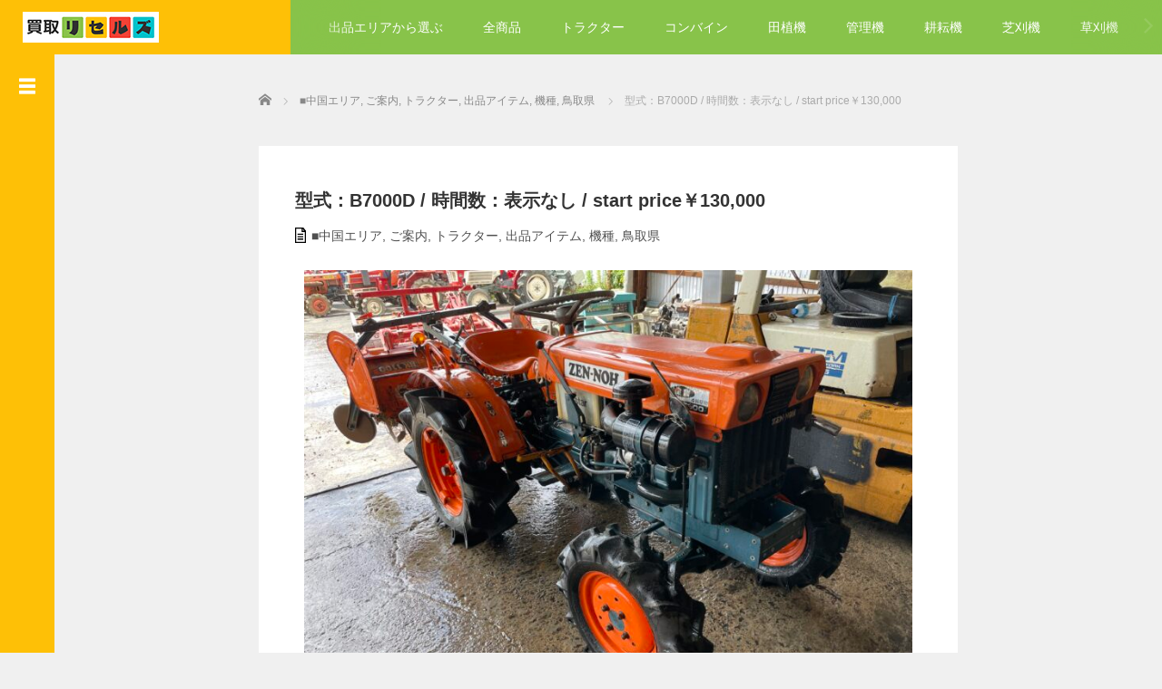

--- FILE ---
content_type: text/html; charset=UTF-8
request_url: https://auction.resells.jp/b7000d-2/
body_size: 15026
content:
<!DOCTYPE html>
<html lang="ja">
<head>
	<meta charset="UTF-8">
	<meta name="viewport" content="width=device-width, initial-scale=1.0">
	<meta http-equiv="X-UA-Compatible" content="IE=edge">

	<title>型式：B7000D / 時間数：表示なし / start price￥130,000 | resells【リセルズ】</title>
	<meta name="description" content=" 					 					 					 					 					 					 					 					 					 					 					【引渡...">
		<link rel="profile" href="https://gmpg.org/xfn/11">
	<link rel="pingback" href="https://auction.resells.jp/xmlrpc.php">

	<meta name='robots' content='max-image-preview:large' />
<link rel="alternate" type="application/rss+xml" title="resells【リセルズ】 &raquo; フィード" href="https://auction.resells.jp/feed/" />
<link rel="alternate" type="application/rss+xml" title="resells【リセルズ】 &raquo; コメントフィード" href="https://auction.resells.jp/comments/feed/" />
<link rel="alternate" type="application/rss+xml" title="resells【リセルズ】 &raquo; 型式：B7000D / 時間数：表示なし / start price￥130,000 のコメントのフィード" href="https://auction.resells.jp/b7000d-2/feed/" />
<link rel="alternate" title="oEmbed (JSON)" type="application/json+oembed" href="https://auction.resells.jp/wp-json/oembed/1.0/embed?url=https%3A%2F%2Fauction.resells.jp%2Fb7000d-2%2F" />
<link rel="alternate" title="oEmbed (XML)" type="text/xml+oembed" href="https://auction.resells.jp/wp-json/oembed/1.0/embed?url=https%3A%2F%2Fauction.resells.jp%2Fb7000d-2%2F&#038;format=xml" />
<style id='wp-img-auto-sizes-contain-inline-css' type='text/css'>
img:is([sizes=auto i],[sizes^="auto," i]){contain-intrinsic-size:3000px 1500px}
/*# sourceURL=wp-img-auto-sizes-contain-inline-css */
</style>
<style id='wp-emoji-styles-inline-css' type='text/css'>

	img.wp-smiley, img.emoji {
		display: inline !important;
		border: none !important;
		box-shadow: none !important;
		height: 1em !important;
		width: 1em !important;
		margin: 0 0.07em !important;
		vertical-align: -0.1em !important;
		background: none !important;
		padding: 0 !important;
	}
/*# sourceURL=wp-emoji-styles-inline-css */
</style>
<link rel='stylesheet' id='wp-block-library-css' href='https://auction.resells.jp/wp-includes/css/dist/block-library/style.min.css' type='text/css' media='all' />
<style id='wp-block-group-inline-css' type='text/css'>
.wp-block-group{box-sizing:border-box}:where(.wp-block-group.wp-block-group-is-layout-constrained){position:relative}
/*# sourceURL=https://auction.resells.jp/wp-includes/blocks/group/style.min.css */
</style>
<style id='wp-block-paragraph-inline-css' type='text/css'>
.is-small-text{font-size:.875em}.is-regular-text{font-size:1em}.is-large-text{font-size:2.25em}.is-larger-text{font-size:3em}.has-drop-cap:not(:focus):first-letter{float:left;font-size:8.4em;font-style:normal;font-weight:100;line-height:.68;margin:.05em .1em 0 0;text-transform:uppercase}body.rtl .has-drop-cap:not(:focus):first-letter{float:none;margin-left:.1em}p.has-drop-cap.has-background{overflow:hidden}:root :where(p.has-background){padding:1.25em 2.375em}:where(p.has-text-color:not(.has-link-color)) a{color:inherit}p.has-text-align-left[style*="writing-mode:vertical-lr"],p.has-text-align-right[style*="writing-mode:vertical-rl"]{rotate:180deg}
/*# sourceURL=https://auction.resells.jp/wp-includes/blocks/paragraph/style.min.css */
</style>
<style id='global-styles-inline-css' type='text/css'>
:root{--wp--preset--aspect-ratio--square: 1;--wp--preset--aspect-ratio--4-3: 4/3;--wp--preset--aspect-ratio--3-4: 3/4;--wp--preset--aspect-ratio--3-2: 3/2;--wp--preset--aspect-ratio--2-3: 2/3;--wp--preset--aspect-ratio--16-9: 16/9;--wp--preset--aspect-ratio--9-16: 9/16;--wp--preset--color--black: #000000;--wp--preset--color--cyan-bluish-gray: #abb8c3;--wp--preset--color--white: #ffffff;--wp--preset--color--pale-pink: #f78da7;--wp--preset--color--vivid-red: #cf2e2e;--wp--preset--color--luminous-vivid-orange: #ff6900;--wp--preset--color--luminous-vivid-amber: #fcb900;--wp--preset--color--light-green-cyan: #7bdcb5;--wp--preset--color--vivid-green-cyan: #00d084;--wp--preset--color--pale-cyan-blue: #8ed1fc;--wp--preset--color--vivid-cyan-blue: #0693e3;--wp--preset--color--vivid-purple: #9b51e0;--wp--preset--gradient--vivid-cyan-blue-to-vivid-purple: linear-gradient(135deg,rgb(6,147,227) 0%,rgb(155,81,224) 100%);--wp--preset--gradient--light-green-cyan-to-vivid-green-cyan: linear-gradient(135deg,rgb(122,220,180) 0%,rgb(0,208,130) 100%);--wp--preset--gradient--luminous-vivid-amber-to-luminous-vivid-orange: linear-gradient(135deg,rgb(252,185,0) 0%,rgb(255,105,0) 100%);--wp--preset--gradient--luminous-vivid-orange-to-vivid-red: linear-gradient(135deg,rgb(255,105,0) 0%,rgb(207,46,46) 100%);--wp--preset--gradient--very-light-gray-to-cyan-bluish-gray: linear-gradient(135deg,rgb(238,238,238) 0%,rgb(169,184,195) 100%);--wp--preset--gradient--cool-to-warm-spectrum: linear-gradient(135deg,rgb(74,234,220) 0%,rgb(151,120,209) 20%,rgb(207,42,186) 40%,rgb(238,44,130) 60%,rgb(251,105,98) 80%,rgb(254,248,76) 100%);--wp--preset--gradient--blush-light-purple: linear-gradient(135deg,rgb(255,206,236) 0%,rgb(152,150,240) 100%);--wp--preset--gradient--blush-bordeaux: linear-gradient(135deg,rgb(254,205,165) 0%,rgb(254,45,45) 50%,rgb(107,0,62) 100%);--wp--preset--gradient--luminous-dusk: linear-gradient(135deg,rgb(255,203,112) 0%,rgb(199,81,192) 50%,rgb(65,88,208) 100%);--wp--preset--gradient--pale-ocean: linear-gradient(135deg,rgb(255,245,203) 0%,rgb(182,227,212) 50%,rgb(51,167,181) 100%);--wp--preset--gradient--electric-grass: linear-gradient(135deg,rgb(202,248,128) 0%,rgb(113,206,126) 100%);--wp--preset--gradient--midnight: linear-gradient(135deg,rgb(2,3,129) 0%,rgb(40,116,252) 100%);--wp--preset--font-size--small: 13px;--wp--preset--font-size--medium: 20px;--wp--preset--font-size--large: 36px;--wp--preset--font-size--x-large: 42px;--wp--preset--spacing--20: 0.44rem;--wp--preset--spacing--30: 0.67rem;--wp--preset--spacing--40: 1rem;--wp--preset--spacing--50: 1.5rem;--wp--preset--spacing--60: 2.25rem;--wp--preset--spacing--70: 3.38rem;--wp--preset--spacing--80: 5.06rem;--wp--preset--shadow--natural: 6px 6px 9px rgba(0, 0, 0, 0.2);--wp--preset--shadow--deep: 12px 12px 50px rgba(0, 0, 0, 0.4);--wp--preset--shadow--sharp: 6px 6px 0px rgba(0, 0, 0, 0.2);--wp--preset--shadow--outlined: 6px 6px 0px -3px rgb(255, 255, 255), 6px 6px rgb(0, 0, 0);--wp--preset--shadow--crisp: 6px 6px 0px rgb(0, 0, 0);}:where(.is-layout-flex){gap: 0.5em;}:where(.is-layout-grid){gap: 0.5em;}body .is-layout-flex{display: flex;}.is-layout-flex{flex-wrap: wrap;align-items: center;}.is-layout-flex > :is(*, div){margin: 0;}body .is-layout-grid{display: grid;}.is-layout-grid > :is(*, div){margin: 0;}:where(.wp-block-columns.is-layout-flex){gap: 2em;}:where(.wp-block-columns.is-layout-grid){gap: 2em;}:where(.wp-block-post-template.is-layout-flex){gap: 1.25em;}:where(.wp-block-post-template.is-layout-grid){gap: 1.25em;}.has-black-color{color: var(--wp--preset--color--black) !important;}.has-cyan-bluish-gray-color{color: var(--wp--preset--color--cyan-bluish-gray) !important;}.has-white-color{color: var(--wp--preset--color--white) !important;}.has-pale-pink-color{color: var(--wp--preset--color--pale-pink) !important;}.has-vivid-red-color{color: var(--wp--preset--color--vivid-red) !important;}.has-luminous-vivid-orange-color{color: var(--wp--preset--color--luminous-vivid-orange) !important;}.has-luminous-vivid-amber-color{color: var(--wp--preset--color--luminous-vivid-amber) !important;}.has-light-green-cyan-color{color: var(--wp--preset--color--light-green-cyan) !important;}.has-vivid-green-cyan-color{color: var(--wp--preset--color--vivid-green-cyan) !important;}.has-pale-cyan-blue-color{color: var(--wp--preset--color--pale-cyan-blue) !important;}.has-vivid-cyan-blue-color{color: var(--wp--preset--color--vivid-cyan-blue) !important;}.has-vivid-purple-color{color: var(--wp--preset--color--vivid-purple) !important;}.has-black-background-color{background-color: var(--wp--preset--color--black) !important;}.has-cyan-bluish-gray-background-color{background-color: var(--wp--preset--color--cyan-bluish-gray) !important;}.has-white-background-color{background-color: var(--wp--preset--color--white) !important;}.has-pale-pink-background-color{background-color: var(--wp--preset--color--pale-pink) !important;}.has-vivid-red-background-color{background-color: var(--wp--preset--color--vivid-red) !important;}.has-luminous-vivid-orange-background-color{background-color: var(--wp--preset--color--luminous-vivid-orange) !important;}.has-luminous-vivid-amber-background-color{background-color: var(--wp--preset--color--luminous-vivid-amber) !important;}.has-light-green-cyan-background-color{background-color: var(--wp--preset--color--light-green-cyan) !important;}.has-vivid-green-cyan-background-color{background-color: var(--wp--preset--color--vivid-green-cyan) !important;}.has-pale-cyan-blue-background-color{background-color: var(--wp--preset--color--pale-cyan-blue) !important;}.has-vivid-cyan-blue-background-color{background-color: var(--wp--preset--color--vivid-cyan-blue) !important;}.has-vivid-purple-background-color{background-color: var(--wp--preset--color--vivid-purple) !important;}.has-black-border-color{border-color: var(--wp--preset--color--black) !important;}.has-cyan-bluish-gray-border-color{border-color: var(--wp--preset--color--cyan-bluish-gray) !important;}.has-white-border-color{border-color: var(--wp--preset--color--white) !important;}.has-pale-pink-border-color{border-color: var(--wp--preset--color--pale-pink) !important;}.has-vivid-red-border-color{border-color: var(--wp--preset--color--vivid-red) !important;}.has-luminous-vivid-orange-border-color{border-color: var(--wp--preset--color--luminous-vivid-orange) !important;}.has-luminous-vivid-amber-border-color{border-color: var(--wp--preset--color--luminous-vivid-amber) !important;}.has-light-green-cyan-border-color{border-color: var(--wp--preset--color--light-green-cyan) !important;}.has-vivid-green-cyan-border-color{border-color: var(--wp--preset--color--vivid-green-cyan) !important;}.has-pale-cyan-blue-border-color{border-color: var(--wp--preset--color--pale-cyan-blue) !important;}.has-vivid-cyan-blue-border-color{border-color: var(--wp--preset--color--vivid-cyan-blue) !important;}.has-vivid-purple-border-color{border-color: var(--wp--preset--color--vivid-purple) !important;}.has-vivid-cyan-blue-to-vivid-purple-gradient-background{background: var(--wp--preset--gradient--vivid-cyan-blue-to-vivid-purple) !important;}.has-light-green-cyan-to-vivid-green-cyan-gradient-background{background: var(--wp--preset--gradient--light-green-cyan-to-vivid-green-cyan) !important;}.has-luminous-vivid-amber-to-luminous-vivid-orange-gradient-background{background: var(--wp--preset--gradient--luminous-vivid-amber-to-luminous-vivid-orange) !important;}.has-luminous-vivid-orange-to-vivid-red-gradient-background{background: var(--wp--preset--gradient--luminous-vivid-orange-to-vivid-red) !important;}.has-very-light-gray-to-cyan-bluish-gray-gradient-background{background: var(--wp--preset--gradient--very-light-gray-to-cyan-bluish-gray) !important;}.has-cool-to-warm-spectrum-gradient-background{background: var(--wp--preset--gradient--cool-to-warm-spectrum) !important;}.has-blush-light-purple-gradient-background{background: var(--wp--preset--gradient--blush-light-purple) !important;}.has-blush-bordeaux-gradient-background{background: var(--wp--preset--gradient--blush-bordeaux) !important;}.has-luminous-dusk-gradient-background{background: var(--wp--preset--gradient--luminous-dusk) !important;}.has-pale-ocean-gradient-background{background: var(--wp--preset--gradient--pale-ocean) !important;}.has-electric-grass-gradient-background{background: var(--wp--preset--gradient--electric-grass) !important;}.has-midnight-gradient-background{background: var(--wp--preset--gradient--midnight) !important;}.has-small-font-size{font-size: var(--wp--preset--font-size--small) !important;}.has-medium-font-size{font-size: var(--wp--preset--font-size--medium) !important;}.has-large-font-size{font-size: var(--wp--preset--font-size--large) !important;}.has-x-large-font-size{font-size: var(--wp--preset--font-size--x-large) !important;}
/*# sourceURL=global-styles-inline-css */
</style>

<style id='classic-theme-styles-inline-css' type='text/css'>
/*! This file is auto-generated */
.wp-block-button__link{color:#fff;background-color:#32373c;border-radius:9999px;box-shadow:none;text-decoration:none;padding:calc(.667em + 2px) calc(1.333em + 2px);font-size:1.125em}.wp-block-file__button{background:#32373c;color:#fff;text-decoration:none}
/*# sourceURL=/wp-includes/css/classic-themes.min.css */
</style>
<link rel='stylesheet' id='contact-form-7-css' href='https://auction.resells.jp/wp-content/plugins/contact-form-7/includes/css/styles.css?ver=5.4.2' type='text/css' media='all' />
<link rel='stylesheet' id='hfe-style-css' href='https://auction.resells.jp/wp-content/plugins/header-footer-elementor/assets/css/header-footer-elementor.css?ver=1.6.7' type='text/css' media='all' />
<link rel='stylesheet' id='elementor-icons-css' href='https://auction.resells.jp/wp-content/plugins/elementor/assets/lib/eicons/css/elementor-icons.min.css?ver=5.12.0' type='text/css' media='all' />
<link rel='stylesheet' id='elementor-frontend-css' href='https://auction.resells.jp/wp-content/plugins/elementor/assets/css/frontend.min.css?ver=3.4.4' type='text/css' media='all' />
<style id='elementor-frontend-inline-css' type='text/css'>
@font-face{font-family:eicons;src:url(https://auction.resells.jp/wp-content/plugins/elementor/assets/lib/eicons/fonts/eicons.eot?5.10.0);src:url(https://auction.resells.jp/wp-content/plugins/elementor/assets/lib/eicons/fonts/eicons.eot?5.10.0#iefix) format("embedded-opentype"),url(https://auction.resells.jp/wp-content/plugins/elementor/assets/lib/eicons/fonts/eicons.woff2?5.10.0) format("woff2"),url(https://auction.resells.jp/wp-content/plugins/elementor/assets/lib/eicons/fonts/eicons.woff?5.10.0) format("woff"),url(https://auction.resells.jp/wp-content/plugins/elementor/assets/lib/eicons/fonts/eicons.ttf?5.10.0) format("truetype"),url(https://auction.resells.jp/wp-content/plugins/elementor/assets/lib/eicons/fonts/eicons.svg?5.10.0#eicon) format("svg");font-weight:400;font-style:normal}
/*# sourceURL=elementor-frontend-inline-css */
</style>
<link rel='stylesheet' id='elementor-post-14-css' href='https://auction.resells.jp/wp-content/uploads/elementor/css/post-14.css?ver=1631789783' type='text/css' media='all' />
<link rel='stylesheet' id='elementor-global-css' href='https://auction.resells.jp/wp-content/uploads/elementor/css/global.css?ver=1631789853' type='text/css' media='all' />
<link rel='stylesheet' id='elementor-post-3234-css' href='https://auction.resells.jp/wp-content/uploads/elementor/css/post-3234.css?ver=1659426807' type='text/css' media='all' />
<link rel='stylesheet' id='hfe-widgets-style-css' href='https://auction.resells.jp/wp-content/plugins/header-footer-elementor/inc/widgets-css/frontend.css?ver=1.6.7' type='text/css' media='all' />
<link rel='stylesheet' id='_tk-bootstrap-wp-css' href='https://auction.resells.jp/wp-content/themes/focus_tcd030/includes/css/bootstrap-wp.css' type='text/css' media='all' />
<link rel='stylesheet' id='_tk-bootstrap-css' href='https://auction.resells.jp/wp-content/themes/focus_tcd030/includes/resources/bootstrap/css/bootstrap.min.css' type='text/css' media='all' />
<link rel='stylesheet' id='_tk-font-awesome-css' href='https://auction.resells.jp/wp-content/themes/focus_tcd030/includes/css/font-awesome.min.css?ver=4.1.0' type='text/css' media='all' />
<link rel='stylesheet' id='_tk-style-css' href='https://auction.resells.jp/wp-content/themes/focus_child/style.css' type='text/css' media='all' />
<link rel='stylesheet' id='google-fonts-1-css' href='https://fonts.googleapis.com/css?family=Roboto:100,100italic,200,200italic,300,300italic,400,400italic,500,500italic,600,600italic,700,700italic,800,800italic,900,900italic%7CRoboto+Slab:100,100italic,200,200italic,300,300italic,400,400italic,500,500italic,600,600italic,700,700italic,800,800italic,900,900italic&#038;display=auto' type='text/css' media='all' />
<script type="text/javascript" src="https://auction.resells.jp/wp-includes/js/jquery/jquery.min.js?ver=3.7.1" id="jquery-core-js"></script>
<script type="text/javascript" src="https://auction.resells.jp/wp-includes/js/jquery/jquery-migrate.min.js?ver=3.4.1" id="jquery-migrate-js"></script>
<script type="text/javascript" src="https://auction.resells.jp/wp-content/themes/focus_tcd030/includes/resources/bootstrap/js/bootstrap.min.js?ver=6.9" id="_tk-bootstrapjs-js"></script>
<script type="text/javascript" src="https://auction.resells.jp/wp-content/themes/focus_tcd030/includes/js/bootstrap-wp.js?ver=6.9" id="_tk-bootstrapwp-js"></script>
<link rel="https://api.w.org/" href="https://auction.resells.jp/wp-json/" /><link rel="alternate" title="JSON" type="application/json" href="https://auction.resells.jp/wp-json/wp/v2/posts/3234" /><link rel="canonical" href="https://auction.resells.jp/b7000d-2/" />
<link rel='shortlink' href='https://auction.resells.jp/?p=3234' />
	<link rel="stylesheet" href="https://auction.resells.jp/wp-content/themes/focus_tcd030/focus.css?ver=" type="text/css" />
	<link rel="stylesheet" href="//maxcdn.bootstrapcdn.com/font-awesome/4.3.0/css/font-awesome.min.css">
	<script src="https://cdnjs.cloudflare.com/ajax/libs/jquery-easing/1.4.1/jquery.easing.min.js"></script>

		<script type="text/javascript" src="https://auction.resells.jp/wp-content/themes/focus_tcd030/js/jscript.js"></script>
	<script src="https://auction.resells.jp/wp-content/themes/focus_tcd030/js/comment.js?ver="></script>
	<link rel="stylesheet" href="https://auction.resells.jp/wp-content/themes/focus_tcd030/comment-style.css" type="text/css" />

	<style type="text/css">
		body{
			font-size: 14px;
		}

		#logo_image #logo{
			text-align: 		}

		.mCSB_scrollTools .mCSB_draggerRail{
			background-color: rgb(100,100,100);
		}

		.mCSB_scrollTools .mCSB_dragger .mCSB_dragger_bar{
			background-color: #444444;
		}

		#sidebar, .social-wrap, .logo-wrap, .article-time{
			background-color:#FEC006;
		}

		#navbar{
			background:#88C34A;
		}

		.navbar-shadow-right{
			box-shadow: inset -40px 0 40px -7px #88C34A;
		}

		.navbar-shadow-left{
			box-shadow: inset 40px 0 40px -7px #88C34A;
		}

		.post-links div{
			background-color:#88C34A;
			color:white;
		}


		.post-links div:hover{
			background-color:#222222;
			color:white;
		}

		.tile .read-more:hover{
			background:#FEC006;
		}

		.tile .read-more{
			background:#88C34A;
		}

		ul.nav li a:hover{
			background:transparent;
			color:#FEC006;
		}

			@-webkit-keyframes shine {
				100% {
					left: 125%;
				}
			}
			@keyframes shine {
				100% {
					left: 125%;
				}
			}

		.hover-tile{
			border-radius:0px;

			
					}

		#related_posts .hover-tile {
				-ms-transform: translate(0px, 0px);
				-webkit-transform: translate(0px, 0px);
				transform: translate(0px, 0px);
				-ms-transform: scale(1, 1);
				-webkit-transform: scale(1, 1);
				transform: scale(1, 1);
		}

					.hover-tile .img-wrap{
				position: relative;
				overflow:hidden;

			  -moz-transition:    all .75s;
			  -webkit-transition: all .75s;
			  -o-transition:      all .75s;
			  -ms-transition:     all .75s;
			  transition:         all .75s;
			}

			.hover-tile .img-wrap:hover{
				filter: grayscale(100%);
				-webkit-filter: grayscale(100%);
			}

			.hover-tile .img-wrap::before{
				position: absolute;
				top: 0;
				left: -75%;
				z-index: 2;
				display: block;
				content: '';
				width: 50%;
				height: 100%;
				background: -webkit-linear-gradient(left, rgba(255,255,255,0) 0%, rgba(255,255,255,.3) 100%);
				background: linear-gradient(to right, rgba(255,255,255,0) 0%, rgba(255,255,255,.3) 100%);
				-webkit-transform: skewX(-25deg);
				transform: skewX(-25deg);
			}

			.hover-tile .img-wrap:hover::before{
				-webkit-animation: shine .75s;
				animation: shine .75s;
			}
		
		
		







			.example-image-1 div{
				position: relative;
				overflow:hidden;

			  -moz-transition:    all .75s;
			  -webkit-transition: all .75s;
			  -o-transition:      all .75s;
			  -ms-transition:     all .75s;
			  transition:         all .75s;
			}

			.example-image-1 div::before{
				filter: grayscale(100%);
				-webkit-filter: grayscale(100%);
			}

			.example-image-1 div:hover::before{
				position: absolute;
				top: 0;
				left: -75%;
				z-index: 2;
				display: block;
				content: '';
				width: 50%;
				height: 100%;
				background: -webkit-linear-gradient(left, rgba(255,255,255,0) 0%, rgba(255,255,255,.3) 100%);
				background: linear-gradient(to right, rgba(255,255,255,0) 0%, rgba(255,255,255,.3) 100%);
				-webkit-transform: skewX(-25deg);
				transform: skewX(-25deg);
			}

			.example-image-2 img {
			  -moz-transition:    all .75s;
			  -webkit-transition: all .75s;
			  -o-transition:      all .75s;
			  -ms-transition:     all .75s;
			  transition:         all .75s;
			}
			.example-image-2 img:hover {
				opacity: 0.6;
			}

			.example-image-3 img:hover{
				-ms-transform: scale(1.3, 1.3);
				-webkit-transform: scale(1.3, 1.3);
				transform: scale(1.3, 1.3);
			}








		.show-tile{
			opacity: 1 !important;

			-ms-transform: none;
			-webkit-transform: none;
			transform: none;
		}



	</style>
		
<link rel='stylesheet' id='e-animations-css' href='https://auction.resells.jp/wp-content/plugins/elementor/assets/lib/animations/animations.min.css?ver=3.4.4' type='text/css' media='all' />
</head>

<body data-rsssl=1 class="wp-singular post-template-default single single-post postid-3234 single-format-standard wp-theme-focus_tcd030 wp-child-theme-focus_child ehf-template-focus_tcd030 ehf-stylesheet-focus_child elementor-default elementor-kit-14 elementor-page elementor-page-3234">
	
<header id="masthead" class="site-header" role="banner">
	<div class="container-fluid">
		<div class="row navbar-wrap">
				<div id="logo-wrap" class="col-sm-3 text-center logo-wrap">
					<div id='logo_image'>
<div id="logo" style="top:0px; left:0px;"><a href=" https://auction.resells.jp/" title="resells【リセルズ】" data-label="resells【リセルズ】"><img src="https://auction.resells.jp/wp-content/uploads/tcd-w/logo.jpg?1769068760" alt="resells【リセルズ】" title="resells【リセルズ】" /></a></div>
</div>
				</div>
			<div class="col-sm-9 menu-wrap">
				<div id="navbar" class="navbar">
					<!-- The WordPress Menu goes here -->
					<div class="menu-menu-1-container"><ul id="main-menu" class="nav navbar-nav"><li id="menu-item-622" class="menu-item menu-item-type-post_type menu-item-object-page menu-item-622"><a href="https://auction.resells.jp/area/">出品エリアから選ぶ</a></li>
<li id="menu-item-602" class="menu-item menu-item-type-custom menu-item-object-custom menu-item-home menu-item-602"><a href="https://auction.resells.jp/">全商品</a></li>
<li id="menu-item-601" class="menu-item menu-item-type-custom menu-item-object-custom menu-item-601"><a href="https://auction.resells.jp/category/kisyu/tractor/">トラクター</a></li>
<li id="menu-item-604" class="menu-item menu-item-type-custom menu-item-object-custom menu-item-604"><a href="https://auction.resells.jp/category/kisyu/combine/">コンバイン</a></li>
<li id="menu-item-606" class="menu-item menu-item-type-custom menu-item-object-custom menu-item-606"><a href="https://auction.resells.jp/category/kisyu/transplanter/">田植機</a></li>
<li id="menu-item-605" class="menu-item menu-item-type-custom menu-item-object-custom menu-item-605"><a href="https://auction.resells.jp/category/kisyu/machine/">管理機</a></li>
<li id="menu-item-607" class="menu-item menu-item-type-custom menu-item-object-custom menu-item-607"><a href="https://auction.resells.jp/category/kisyu/cultivator/">耕耘機</a></li>
<li id="menu-item-608" class="menu-item menu-item-type-custom menu-item-object-custom menu-item-608"><a href="https://auction.resells.jp/category/kisyu/lawn/">芝刈機</a></li>
<li id="menu-item-609" class="menu-item menu-item-type-custom menu-item-object-custom menu-item-609"><a href="https://auction.resells.jp/category/kisyu/mower/">草刈機</a></li>
<li id="menu-item-610" class="menu-item menu-item-type-custom menu-item-object-custom menu-item-610"><a href="https://auction.resells.jp/category/kisyu/carrier/">運搬機</a></li>
<li id="menu-item-611" class="menu-item menu-item-type-custom menu-item-object-custom menu-item-611"><a href="https://auction.resells.jp/category/kisyu/other/">その他</a></li>
<li id="menu-item-829" class="menu-item menu-item-type-taxonomy menu-item-object-category menu-item-829"><a href="https://auction.resells.jp/category/sold/">取引実績</a></li>
</ul></div>					<div class="navbar-shadow-right"></div>
					<div class="navbar-shadow-left"></div>

					<div id="arrow-right" class="arrow-right">
						<a href="#"><span class="fa fa-angle-right"></span></a>
					</div>

					<div id="arrow-left" style="display:none" class="arrow-left">
						<a href="#"><span class="fa fa-angle-left"></span></a>
					</div>
				</div><!-- .navbar -->

			</div>
		</div>
	</div><!-- .container -->
</header><!-- #masthead -->


<div id="sidebar">

  <div class="social-wrap">
    <div id="open-left-menu" class="social-button" style="padding-top:20px; margin-top:0px"><img src="https://auction.resells.jp/wp-content/themes/focus_tcd030/images/menu.png" style='height:24px; padding-top:6px;' /></div>
    <div id="close-left-menu" class="social-button" style="display:none"><img src="https://auction.resells.jp/wp-content/themes/focus_tcd030/images/cross.png" style='height:24px; padding-top:6px;' /></div>

    
    
    
      </div>

  <div class="widget-wrap">
    <aside id="block-3" class="widget widget_block">
<div class="wp-block-group"><div class="wp-block-group__inner-container is-layout-flow wp-block-group-is-layout-flow">
<p></p>



<p> ●業者会員様入会特典 </p>
</div></div>
</aside><aside id="block-4" class="widget widget_block">
<div class="wp-block-group"><div class="wp-block-group__inner-container is-layout-flow wp-block-group-is-layout-flow">
<p>●業者会員様加盟申請フォーム</p>
</div></div>
</aside><aside id="block-5" class="widget widget_block">
<div class="wp-block-group"><div class="wp-block-group__inner-container is-layout-flow wp-block-group-is-layout-flow">
<p>●業者会員申請フォーム</p>
</div></div>
</aside><aside id="block-6" class="widget widget_block">
<div class="wp-block-group"><div class="wp-block-group__inner-container is-layout-flow wp-block-group-is-layout-flow">
<p></p>
</div></div>
</aside>    <div style="height:40px"></div>
  </div>

</div>
<div class="main-content">
	<div class="container-fluid">
		<div class="row">
			<div id="main-content-outer" class="col-xs-12 no-padding">
				
<ul id="bread_crumb" class="clearfix" itemscope itemtype="http://schema.org/BreadcrumbList">
 <li itemprop="itemListElement" itemscope itemtype="http://schema.org/ListItem" class="home"><a itemprop="item" href="https://auction.resells.jp/"><span itemprop="name">Home</span></a><meta itemprop="position" content="1"></li>

 <li itemprop="itemListElement" itemscope itemtype="http://schema.org/ListItem">
    <a itemprop="item" href="https://auction.resells.jp/category/chugoku/"><span itemprop="name">■中国エリア</span>,</a>
      <a itemprop="item" href="https://auction.resells.jp/category/information/"><span itemprop="name">ご案内</span>,</a>
      <a itemprop="item" href="https://auction.resells.jp/category/kisyu/tractor/"><span itemprop="name">トラクター</span>,</a>
      <a itemprop="item" href="https://auction.resells.jp/category/item/"><span itemprop="name">出品アイテム</span>,</a>
      <a itemprop="item" href="https://auction.resells.jp/category/kisyu/"><span itemprop="name">機種</span>,</a>
      <a itemprop="item" href="https://auction.resells.jp/category/chugoku/tottori/"><span itemprop="name">鳥取県</span></a>
     <meta itemprop="position" content="2"></li>
 <li itemprop="itemListElement" itemscope itemtype="http://schema.org/ListItem" class="last"><span itemprop="name">型式：B7000D / 時間数：表示なし / start price￥130,000</span><meta itemprop="position" content="3"></li>

</ul>

				<div id="content">

	
<article id="post-3234" class="tile tile-main">
	<div class="entry-content">

		<div class="entry-content-thumbnail">
						<!-- <div class="has-background" style="height:422px; width:100%; background-image:url()"></div> -->
					</div>

		<div class="entry-content-inner">
			<h2 class="page-title" style="margin-top:35px !important; line-height:30px">型式：B7000D / 時間数：表示なし / start price￥130,000</h2>
													<p class="categories-list"><img style="vertical-align:-3px; margin-right:6px;" src="https://auction.resells.jp/wp-content/themes/focus_tcd030/images/document-icon.png" /><a href="https://auction.resells.jp/category/chugoku/" rel="category tag">■中国エリア</a>, <a href="https://auction.resells.jp/category/information/" rel="category tag">ご案内</a>, <a href="https://auction.resells.jp/category/kisyu/tractor/" rel="category tag">トラクター</a>, <a href="https://auction.resells.jp/category/item/" rel="category tag">出品アイテム</a>, <a href="https://auction.resells.jp/category/kisyu/" rel="category tag">機種</a>, <a href="https://auction.resells.jp/category/chugoku/tottori/" rel="category tag">鳥取県</a></p>

							 <!-- sns button top -->
				 				 <!-- /sns button top -->
										
					<div data-elementor-type="wp-post" data-elementor-id="3234" class="elementor elementor-3234" data-elementor-settings="[]">
							<div class="elementor-section-wrap">
							<section class="elementor-section elementor-top-section elementor-element elementor-element-f94b6dd elementor-section-boxed elementor-section-height-default elementor-section-height-default" data-id="f94b6dd" data-element_type="section">
						<div class="elementor-container elementor-column-gap-default">
					<div class="elementor-column elementor-col-100 elementor-top-column elementor-element elementor-element-be320d1" data-id="be320d1" data-element_type="column">
			<div class="elementor-widget-wrap elementor-element-populated">
								<div class="elementor-element elementor-element-178582a elementor-widget elementor-widget-image" data-id="178582a" data-element_type="widget" data-widget_type="image.default">
				<div class="elementor-widget-container">
															<img fetchpriority="high" decoding="async" width="750" height="563" src="https://auction.resells.jp/wp-content/uploads/2022/08/IMG_5347-1024x768.jpg" class="attachment-large size-large" alt="" srcset="https://auction.resells.jp/wp-content/uploads/2022/08/IMG_5347-1024x768.jpg 1024w, https://auction.resells.jp/wp-content/uploads/2022/08/IMG_5347-300x225.jpg 300w, https://auction.resells.jp/wp-content/uploads/2022/08/IMG_5347-768x576.jpg 768w, https://auction.resells.jp/wp-content/uploads/2022/08/IMG_5347-1536x1152.jpg 1536w, https://auction.resells.jp/wp-content/uploads/2022/08/IMG_5347-2048x1536.jpg 2048w" sizes="(max-width: 750px) 100vw, 750px" />															</div>
				</div>
					</div>
		</div>
							</div>
		</section>
				<section class="elementor-section elementor-top-section elementor-element elementor-element-3aed782 elementor-section-boxed elementor-section-height-default elementor-section-height-default" data-id="3aed782" data-element_type="section">
						<div class="elementor-container elementor-column-gap-default">
					<div class="elementor-column elementor-col-100 elementor-top-column elementor-element elementor-element-98688b8" data-id="98688b8" data-element_type="column">
			<div class="elementor-widget-wrap elementor-element-populated">
								<div class="elementor-element elementor-element-3d546d3 elementor-widget elementor-widget-image-gallery" data-id="3d546d3" data-element_type="widget" data-widget_type="image-gallery.default">
				<div class="elementor-widget-container">
					<div class="elementor-image-gallery">
			
		<style type="text/css">
			#gallery-1 {
				margin: auto;
			}
			#gallery-1 .gallery-item {
				float: left;
				margin-top: 10px;
				text-align: center;
				width: 25%;
			}
			#gallery-1 img {
				border: 2px solid #cfcfcf;
			}
			#gallery-1 .gallery-caption {
				margin-left: 0;
			}
			/* see gallery_shortcode() in wp-includes/media.php */
		</style>
		<div id='gallery-1' class='gallery galleryid-3234 gallery-columns-4 gallery-size-thumbnail'><dl class='gallery-item'>
			<dt class='gallery-icon landscape'>
				<a data-elementor-open-lightbox="yes" data-elementor-lightbox-slideshow="3d546d3" data-elementor-lightbox-title="IMG_5357" href='https://auction.resells.jp/wp-content/uploads/2022/08/IMG_5357-scaled.jpg'><img decoding="async" width="150" height="150" src="https://auction.resells.jp/wp-content/uploads/2022/08/IMG_5357-150x150.jpg" class="attachment-thumbnail size-thumbnail" alt="" srcset="https://auction.resells.jp/wp-content/uploads/2022/08/IMG_5357-150x150.jpg 150w, https://auction.resells.jp/wp-content/uploads/2022/08/IMG_5357-100x100.jpg 100w, https://auction.resells.jp/wp-content/uploads/2022/08/IMG_5357-400x400.jpg 400w, https://auction.resells.jp/wp-content/uploads/2022/08/IMG_5357-120x120.jpg 120w" sizes="(max-width: 150px) 100vw, 150px" /></a>
			</dt></dl><dl class='gallery-item'>
			<dt class='gallery-icon landscape'>
				<a data-elementor-open-lightbox="yes" data-elementor-lightbox-slideshow="3d546d3" data-elementor-lightbox-title="IMG_5356" href='https://auction.resells.jp/wp-content/uploads/2022/08/IMG_5356-scaled.jpg'><img decoding="async" width="150" height="150" src="https://auction.resells.jp/wp-content/uploads/2022/08/IMG_5356-150x150.jpg" class="attachment-thumbnail size-thumbnail" alt="" srcset="https://auction.resells.jp/wp-content/uploads/2022/08/IMG_5356-150x150.jpg 150w, https://auction.resells.jp/wp-content/uploads/2022/08/IMG_5356-100x100.jpg 100w, https://auction.resells.jp/wp-content/uploads/2022/08/IMG_5356-400x400.jpg 400w, https://auction.resells.jp/wp-content/uploads/2022/08/IMG_5356-120x120.jpg 120w" sizes="(max-width: 150px) 100vw, 150px" /></a>
			</dt></dl><dl class='gallery-item'>
			<dt class='gallery-icon landscape'>
				<a data-elementor-open-lightbox="yes" data-elementor-lightbox-slideshow="3d546d3" data-elementor-lightbox-title="IMG_5355" href='https://auction.resells.jp/wp-content/uploads/2022/08/IMG_5355-scaled.jpg'><img loading="lazy" decoding="async" width="150" height="150" src="https://auction.resells.jp/wp-content/uploads/2022/08/IMG_5355-150x150.jpg" class="attachment-thumbnail size-thumbnail" alt="" srcset="https://auction.resells.jp/wp-content/uploads/2022/08/IMG_5355-150x150.jpg 150w, https://auction.resells.jp/wp-content/uploads/2022/08/IMG_5355-100x100.jpg 100w, https://auction.resells.jp/wp-content/uploads/2022/08/IMG_5355-400x400.jpg 400w, https://auction.resells.jp/wp-content/uploads/2022/08/IMG_5355-120x120.jpg 120w" sizes="auto, (max-width: 150px) 100vw, 150px" /></a>
			</dt></dl><dl class='gallery-item'>
			<dt class='gallery-icon landscape'>
				<a data-elementor-open-lightbox="yes" data-elementor-lightbox-slideshow="3d546d3" data-elementor-lightbox-title="IMG_5354" href='https://auction.resells.jp/wp-content/uploads/2022/08/IMG_5354-scaled.jpg'><img loading="lazy" decoding="async" width="150" height="150" src="https://auction.resells.jp/wp-content/uploads/2022/08/IMG_5354-150x150.jpg" class="attachment-thumbnail size-thumbnail" alt="" srcset="https://auction.resells.jp/wp-content/uploads/2022/08/IMG_5354-150x150.jpg 150w, https://auction.resells.jp/wp-content/uploads/2022/08/IMG_5354-100x100.jpg 100w, https://auction.resells.jp/wp-content/uploads/2022/08/IMG_5354-400x400.jpg 400w, https://auction.resells.jp/wp-content/uploads/2022/08/IMG_5354-120x120.jpg 120w" sizes="auto, (max-width: 150px) 100vw, 150px" /></a>
			</dt></dl><br style="clear: both" /><dl class='gallery-item'>
			<dt class='gallery-icon landscape'>
				<a data-elementor-open-lightbox="yes" data-elementor-lightbox-slideshow="3d546d3" data-elementor-lightbox-title="IMG_5352" href='https://auction.resells.jp/wp-content/uploads/2022/08/IMG_5352-scaled.jpg'><img loading="lazy" decoding="async" width="150" height="150" src="https://auction.resells.jp/wp-content/uploads/2022/08/IMG_5352-150x150.jpg" class="attachment-thumbnail size-thumbnail" alt="" srcset="https://auction.resells.jp/wp-content/uploads/2022/08/IMG_5352-150x150.jpg 150w, https://auction.resells.jp/wp-content/uploads/2022/08/IMG_5352-100x100.jpg 100w, https://auction.resells.jp/wp-content/uploads/2022/08/IMG_5352-400x400.jpg 400w, https://auction.resells.jp/wp-content/uploads/2022/08/IMG_5352-120x120.jpg 120w" sizes="auto, (max-width: 150px) 100vw, 150px" /></a>
			</dt></dl><dl class='gallery-item'>
			<dt class='gallery-icon landscape'>
				<a data-elementor-open-lightbox="yes" data-elementor-lightbox-slideshow="3d546d3" data-elementor-lightbox-title="IMG_5351" href='https://auction.resells.jp/wp-content/uploads/2022/08/IMG_5351-scaled.jpg'><img loading="lazy" decoding="async" width="150" height="150" src="https://auction.resells.jp/wp-content/uploads/2022/08/IMG_5351-150x150.jpg" class="attachment-thumbnail size-thumbnail" alt="" srcset="https://auction.resells.jp/wp-content/uploads/2022/08/IMG_5351-150x150.jpg 150w, https://auction.resells.jp/wp-content/uploads/2022/08/IMG_5351-100x100.jpg 100w, https://auction.resells.jp/wp-content/uploads/2022/08/IMG_5351-400x400.jpg 400w, https://auction.resells.jp/wp-content/uploads/2022/08/IMG_5351-120x120.jpg 120w" sizes="auto, (max-width: 150px) 100vw, 150px" /></a>
			</dt></dl><dl class='gallery-item'>
			<dt class='gallery-icon landscape'>
				<a data-elementor-open-lightbox="yes" data-elementor-lightbox-slideshow="3d546d3" data-elementor-lightbox-title="IMG_5348" href='https://auction.resells.jp/wp-content/uploads/2022/08/IMG_5348-scaled.jpg'><img loading="lazy" decoding="async" width="150" height="150" src="https://auction.resells.jp/wp-content/uploads/2022/08/IMG_5348-150x150.jpg" class="attachment-thumbnail size-thumbnail" alt="" srcset="https://auction.resells.jp/wp-content/uploads/2022/08/IMG_5348-150x150.jpg 150w, https://auction.resells.jp/wp-content/uploads/2022/08/IMG_5348-100x100.jpg 100w, https://auction.resells.jp/wp-content/uploads/2022/08/IMG_5348-400x400.jpg 400w, https://auction.resells.jp/wp-content/uploads/2022/08/IMG_5348-120x120.jpg 120w" sizes="auto, (max-width: 150px) 100vw, 150px" /></a>
			</dt></dl><dl class='gallery-item'>
			<dt class='gallery-icon landscape'>
				<a data-elementor-open-lightbox="yes" data-elementor-lightbox-slideshow="3d546d3" data-elementor-lightbox-title="IMG_5349" href='https://auction.resells.jp/wp-content/uploads/2022/08/IMG_5349-scaled.jpg'><img loading="lazy" decoding="async" width="150" height="150" src="https://auction.resells.jp/wp-content/uploads/2022/08/IMG_5349-150x150.jpg" class="attachment-thumbnail size-thumbnail" alt="" srcset="https://auction.resells.jp/wp-content/uploads/2022/08/IMG_5349-150x150.jpg 150w, https://auction.resells.jp/wp-content/uploads/2022/08/IMG_5349-100x100.jpg 100w, https://auction.resells.jp/wp-content/uploads/2022/08/IMG_5349-400x400.jpg 400w, https://auction.resells.jp/wp-content/uploads/2022/08/IMG_5349-120x120.jpg 120w" sizes="auto, (max-width: 150px) 100vw, 150px" /></a>
			</dt></dl><br style="clear: both" /><dl class='gallery-item'>
			<dt class='gallery-icon landscape'>
				<a data-elementor-open-lightbox="yes" data-elementor-lightbox-slideshow="3d546d3" data-elementor-lightbox-title="IMG_5350" href='https://auction.resells.jp/wp-content/uploads/2022/08/IMG_5350-scaled.jpg'><img loading="lazy" decoding="async" width="150" height="150" src="https://auction.resells.jp/wp-content/uploads/2022/08/IMG_5350-150x150.jpg" class="attachment-thumbnail size-thumbnail" alt="" srcset="https://auction.resells.jp/wp-content/uploads/2022/08/IMG_5350-150x150.jpg 150w, https://auction.resells.jp/wp-content/uploads/2022/08/IMG_5350-100x100.jpg 100w, https://auction.resells.jp/wp-content/uploads/2022/08/IMG_5350-400x400.jpg 400w, https://auction.resells.jp/wp-content/uploads/2022/08/IMG_5350-120x120.jpg 120w" sizes="auto, (max-width: 150px) 100vw, 150px" /></a>
			</dt></dl><dl class='gallery-item'>
			<dt class='gallery-icon landscape'>
				<a data-elementor-open-lightbox="yes" data-elementor-lightbox-slideshow="3d546d3" data-elementor-lightbox-title="IMG_5346" href='https://auction.resells.jp/wp-content/uploads/2022/08/IMG_5346-scaled.jpg'><img loading="lazy" decoding="async" width="150" height="150" src="https://auction.resells.jp/wp-content/uploads/2022/08/IMG_5346-150x150.jpg" class="attachment-thumbnail size-thumbnail" alt="" srcset="https://auction.resells.jp/wp-content/uploads/2022/08/IMG_5346-150x150.jpg 150w, https://auction.resells.jp/wp-content/uploads/2022/08/IMG_5346-100x100.jpg 100w, https://auction.resells.jp/wp-content/uploads/2022/08/IMG_5346-400x400.jpg 400w, https://auction.resells.jp/wp-content/uploads/2022/08/IMG_5346-120x120.jpg 120w" sizes="auto, (max-width: 150px) 100vw, 150px" /></a>
			</dt></dl><dl class='gallery-item'>
			<dt class='gallery-icon landscape'>
				<a data-elementor-open-lightbox="yes" data-elementor-lightbox-slideshow="3d546d3" data-elementor-lightbox-title="IMG_5353" href='https://auction.resells.jp/wp-content/uploads/2022/08/IMG_5353-scaled.jpg'><img loading="lazy" decoding="async" width="150" height="150" src="https://auction.resells.jp/wp-content/uploads/2022/08/IMG_5353-150x150.jpg" class="attachment-thumbnail size-thumbnail" alt="" srcset="https://auction.resells.jp/wp-content/uploads/2022/08/IMG_5353-150x150.jpg 150w, https://auction.resells.jp/wp-content/uploads/2022/08/IMG_5353-100x100.jpg 100w, https://auction.resells.jp/wp-content/uploads/2022/08/IMG_5353-400x400.jpg 400w, https://auction.resells.jp/wp-content/uploads/2022/08/IMG_5353-120x120.jpg 120w" sizes="auto, (max-width: 150px) 100vw, 150px" /></a>
			</dt></dl>
			<br style='clear: both' />
		</div>
		</div>
				</div>
				</div>
					</div>
		</div>
							</div>
		</section>
				<section class="elementor-section elementor-top-section elementor-element elementor-element-e287ecf elementor-section-boxed elementor-section-height-default elementor-section-height-default" data-id="e287ecf" data-element_type="section">
						<div class="elementor-container elementor-column-gap-default">
					<div class="elementor-column elementor-col-50 elementor-top-column elementor-element elementor-element-1ffa1d1" data-id="1ffa1d1" data-element_type="column">
			<div class="elementor-widget-wrap elementor-element-populated">
								<div class="elementor-element elementor-element-d7a325f elementor-widget elementor-widget-text-editor" data-id="d7a325f" data-element_type="widget" data-widget_type="text-editor.default">
				<div class="elementor-widget-container">
							<p><strong>【引渡場所】鳥取県</strong></p>						</div>
				</div>
				<div class="elementor-element elementor-element-adbe236 elementor-widget elementor-widget-text-editor" data-id="adbe236" data-element_type="widget" data-widget_type="text-editor.default">
				<div class="elementor-widget-container">
							<table summary="会社概要の詳細です"><tbody><tr><th>引渡場所</th><td>鳥取県</td></tr><tr><th>種　別</th><td><div>トラクター</div></td></tr><tr><th>メーカー</th><td>クボタ</td></tr><tr><th>型式</th><td>B7000D</td></tr><tr><th>時間数</th><td>表示なし</td></tr><tr><th>駆動</th><td>4WD</td></tr><tr><th>状態</th><td> 実働</td></tr><tr><th>最終使用</th><td>1年未満</td></tr></tbody></table>						</div>
				</div>
					</div>
		</div>
				<div class="elementor-column elementor-col-50 elementor-top-column elementor-element elementor-element-00417bf" data-id="00417bf" data-element_type="column">
			<div class="elementor-widget-wrap elementor-element-populated">
								<div class="elementor-element elementor-element-9377267 elementor-widget elementor-widget-text-editor" data-id="9377267" data-element_type="widget" data-widget_type="text-editor.default">
				<div class="elementor-widget-container">
							<p><strong>【査定評価】</strong></p><p>若干の錆が全体的にあります。</p><p>左右前輪タイヤ交換してあります。</p>						</div>
				</div>
					</div>
		</div>
							</div>
		</section>
						</div>
					</div>
					
						<div id="auction_box">
				【こちらの入札は締め切られました】
			</div>

			

				 <!-- sns button bottom -->
				 				 <!-- /sns button bottom -->

				<nav role="navigation" id="nav-below" class="post-navigation">
		<h1 class="screen-reader-text">Post navigation</h1>
		<!-- <ul class="pager"> -->
		<div class="row">

		
			<div class="no-padding post-links col-xs-6 text-right"><a href="https://auction.resells.jp/tf26/" rel="prev"><div><span class="fa fa-angle-left"></span>&nbsp;&nbsp;前の記事</div></a></div>			<div class='col-xs-6'></div>			<div class="no-padding post-links col-xs-6"><a href="https://auction.resells.jp/mt21/" rel="next"><div>次の記事&nbsp;&nbsp;<span class="fa fa-angle-right"></span></div></a></div>
		
		</div>
		<!-- </ul> -->
	</nav><!-- #nav-below -->
			</div>

		<div class="row" style="padding-left:15px; padding-right:15px; margin-top:20px">
									</div>


		
			<div id="related_posts" class="tile-hover" style="background:rgb(241,241,241); border:15px solid white; margin-top:40px">
				<div class="info-tile-title">関連記事</div>
				<div class="row hover-tile" style="padding:15px 20px 15px 20px">
											<div class="col-sm-4 related_post">
							<a href="https://auction.resells.jp/b-10/">
								<div class="row">

																			<div class="col-xs-6 image-effect">
											<div class="img-wrap" style="overflow:hidden">
												<img width="400" height="400" src="https://auction.resells.jp/wp-content/uploads/2024/02/IMG_1608-400x400.jpg" class="attachment-square-large size-square-large wp-post-image" alt="" decoding="async" loading="lazy" srcset="https://auction.resells.jp/wp-content/uploads/2024/02/IMG_1608-400x400.jpg 400w, https://auction.resells.jp/wp-content/uploads/2024/02/IMG_1608-150x150.jpg 150w, https://auction.resells.jp/wp-content/uploads/2024/02/IMG_1608-100x100.jpg 100w, https://auction.resells.jp/wp-content/uploads/2024/02/IMG_1608-120x120.jpg 120w" sizes="auto, (max-width: 400px) 100vw, 400px" />											</div>
										</div>
									
									<div class="col-xs-6 no-padding-left" style="color:rgb(100,100,100)">
										<span class="underline-hover" style="font-size:12px;">型式：B-10 71361 / 時間数：000hr…</span>
									</div>

								</div>
							</a>
						</div>
											<div class="col-sm-4 related_post">
							<a href="https://auction.resells.jp/rs20d/">
								<div class="row">

																			<div class="col-xs-6 image-effect">
											<div class="img-wrap" style="overflow:hidden">
												<img width="400" height="400" src="https://auction.resells.jp/wp-content/uploads/2023/07/607000-400x400.png" class="attachment-square-large size-square-large wp-post-image" alt="" decoding="async" loading="lazy" srcset="https://auction.resells.jp/wp-content/uploads/2023/07/607000-400x400.png 400w, https://auction.resells.jp/wp-content/uploads/2023/07/607000-300x300.png 300w, https://auction.resells.jp/wp-content/uploads/2023/07/607000-1024x1024.png 1024w, https://auction.resells.jp/wp-content/uploads/2023/07/607000-150x150.png 150w, https://auction.resells.jp/wp-content/uploads/2023/07/607000-768x768.png 768w, https://auction.resells.jp/wp-content/uploads/2023/07/607000-100x100.png 100w, https://auction.resells.jp/wp-content/uploads/2023/07/607000-120x120.png 120w, https://auction.resells.jp/wp-content/uploads/2023/07/607000.png 1080w" sizes="auto, (max-width: 400px) 100vw, 400px" />											</div>
										</div>
									
									<div class="col-xs-6 no-padding-left" style="color:rgb(100,100,100)">
										<span class="underline-hover" style="font-size:12px;">型式：RS30D 05406 / 時間数：1704…</span>
									</div>

								</div>
							</a>
						</div>
											<div class="col-sm-4 related_post">
							<a href="https://auction.resells.jp/x20d-3/">
								<div class="row">

																			<div class="col-xs-6 image-effect">
											<div class="img-wrap" style="overflow:hidden">
												<img width="400" height="400" src="https://auction.resells.jp/wp-content/uploads/2023/07/480000-2-400x400.png" class="attachment-square-large size-square-large wp-post-image" alt="" decoding="async" loading="lazy" srcset="https://auction.resells.jp/wp-content/uploads/2023/07/480000-2-400x400.png 400w, https://auction.resells.jp/wp-content/uploads/2023/07/480000-2-300x300.png 300w, https://auction.resells.jp/wp-content/uploads/2023/07/480000-2-1024x1024.png 1024w, https://auction.resells.jp/wp-content/uploads/2023/07/480000-2-150x150.png 150w, https://auction.resells.jp/wp-content/uploads/2023/07/480000-2-768x768.png 768w, https://auction.resells.jp/wp-content/uploads/2023/07/480000-2-100x100.png 100w, https://auction.resells.jp/wp-content/uploads/2023/07/480000-2-120x120.png 120w, https://auction.resells.jp/wp-content/uploads/2023/07/480000-2.png 1080w" sizes="auto, (max-width: 400px) 100vw, 400px" />											</div>
										</div>
									
									<div class="col-xs-6 no-padding-left" style="color:rgb(100,100,100)">
										<span class="underline-hover" style="font-size:12px;">型式：X20D 57832 / 時間数：1108h…</span>
									</div>

								</div>
							</a>
						</div>
											<div class="col-sm-4 related_post">
							<a href="https://auction.resells.jp/tf193f-2/">
								<div class="row">

																			<div class="col-xs-6 image-effect">
											<div class="img-wrap" style="overflow:hidden">
												<img width="400" height="400" src="https://auction.resells.jp/wp-content/uploads/2023/06/380000-2-400x400.png" class="attachment-square-large size-square-large wp-post-image" alt="" decoding="async" loading="lazy" srcset="https://auction.resells.jp/wp-content/uploads/2023/06/380000-2-400x400.png 400w, https://auction.resells.jp/wp-content/uploads/2023/06/380000-2-300x300.png 300w, https://auction.resells.jp/wp-content/uploads/2023/06/380000-2-1024x1024.png 1024w, https://auction.resells.jp/wp-content/uploads/2023/06/380000-2-150x150.png 150w, https://auction.resells.jp/wp-content/uploads/2023/06/380000-2-768x768.png 768w, https://auction.resells.jp/wp-content/uploads/2023/06/380000-2-100x100.png 100w, https://auction.resells.jp/wp-content/uploads/2023/06/380000-2-120x120.png 120w, https://auction.resells.jp/wp-content/uploads/2023/06/380000-2.png 1080w" sizes="auto, (max-width: 400px) 100vw, 400px" />											</div>
										</div>
									
									<div class="col-xs-6 no-padding-left" style="color:rgb(100,100,100)">
										<span class="underline-hover" style="font-size:12px;">型式：TF193F 002282 / 時間数：57…</span>
									</div>

								</div>
							</a>
						</div>
											<div class="col-sm-4 related_post">
							<a href="https://auction.resells.jp/tm15f-3/">
								<div class="row">

																			<div class="col-xs-6 image-effect">
											<div class="img-wrap" style="overflow:hidden">
												<img width="400" height="400" src="https://auction.resells.jp/wp-content/uploads/2023/06/280000-2-400x400.png" class="attachment-square-large size-square-large wp-post-image" alt="" decoding="async" loading="lazy" srcset="https://auction.resells.jp/wp-content/uploads/2023/06/280000-2-400x400.png 400w, https://auction.resells.jp/wp-content/uploads/2023/06/280000-2-300x300.png 300w, https://auction.resells.jp/wp-content/uploads/2023/06/280000-2-1024x1024.png 1024w, https://auction.resells.jp/wp-content/uploads/2023/06/280000-2-150x150.png 150w, https://auction.resells.jp/wp-content/uploads/2023/06/280000-2-768x768.png 768w, https://auction.resells.jp/wp-content/uploads/2023/06/280000-2-100x100.png 100w, https://auction.resells.jp/wp-content/uploads/2023/06/280000-2-120x120.png 120w, https://auction.resells.jp/wp-content/uploads/2023/06/280000-2.png 1080w" sizes="auto, (max-width: 400px) 100vw, 400px" />											</div>
										</div>
									
									<div class="col-xs-6 no-padding-left" style="color:rgb(100,100,100)">
										<span class="underline-hover" style="font-size:12px;">型式：TM15F 014156 / 時間数：259…</span>
									</div>

								</div>
							</a>
						</div>
											<div class="col-sm-4 related_post">
							<a href="https://auction.resells.jp/gl221d/">
								<div class="row">

																			<div class="col-xs-6 image-effect">
											<div class="img-wrap" style="overflow:hidden">
												<img width="400" height="400" src="https://auction.resells.jp/wp-content/uploads/2023/06/IMG_8239-2-400x400.jpg" class="attachment-square-large size-square-large wp-post-image" alt="" decoding="async" loading="lazy" srcset="https://auction.resells.jp/wp-content/uploads/2023/06/IMG_8239-2-400x400.jpg 400w, https://auction.resells.jp/wp-content/uploads/2023/06/IMG_8239-2-150x150.jpg 150w, https://auction.resells.jp/wp-content/uploads/2023/06/IMG_8239-2-100x100.jpg 100w, https://auction.resells.jp/wp-content/uploads/2023/06/IMG_8239-2-120x120.jpg 120w" sizes="auto, (max-width: 400px) 100vw, 400px" />											</div>
										</div>
									
									<div class="col-xs-6 no-padding-left" style="color:rgb(100,100,100)">
										<span class="underline-hover" style="font-size:12px;">型式：GL221D 74188 / 時間数：365…</span>
									</div>

								</div>
							</a>
						</div>
											<div class="col-sm-4 related_post">
							<a href="https://auction.resells.jp/gl280d/">
								<div class="row">

																			<div class="col-xs-6 image-effect">
											<div class="img-wrap" style="overflow:hidden">
												<img width="400" height="400" src="https://auction.resells.jp/wp-content/uploads/2023/06/IMG_8217-400x400.jpg" class="attachment-square-large size-square-large wp-post-image" alt="" decoding="async" loading="lazy" srcset="https://auction.resells.jp/wp-content/uploads/2023/06/IMG_8217-400x400.jpg 400w, https://auction.resells.jp/wp-content/uploads/2023/06/IMG_8217-150x150.jpg 150w, https://auction.resells.jp/wp-content/uploads/2023/06/IMG_8217-100x100.jpg 100w, https://auction.resells.jp/wp-content/uploads/2023/06/IMG_8217-120x120.jpg 120w" sizes="auto, (max-width: 400px) 100vw, 400px" />											</div>
										</div>
									
									<div class="col-xs-6 no-padding-left" style="color:rgb(100,100,100)">
										<span class="underline-hover" style="font-size:12px;">型式：GL280D 34265 / 時間数：526…</span>
									</div>

								</div>
							</a>
						</div>
											<div class="col-sm-4 related_post">
							<a href="https://auction.resells.jp/n279/">
								<div class="row">

																			<div class="col-xs-6 image-effect">
											<div class="img-wrap" style="overflow:hidden">
												<img width="400" height="400" src="https://auction.resells.jp/wp-content/uploads/2023/06/500000-2-400x400.png" class="attachment-square-large size-square-large wp-post-image" alt="" decoding="async" loading="lazy" srcset="https://auction.resells.jp/wp-content/uploads/2023/06/500000-2-400x400.png 400w, https://auction.resells.jp/wp-content/uploads/2023/06/500000-2-300x300.png 300w, https://auction.resells.jp/wp-content/uploads/2023/06/500000-2-1024x1024.png 1024w, https://auction.resells.jp/wp-content/uploads/2023/06/500000-2-150x150.png 150w, https://auction.resells.jp/wp-content/uploads/2023/06/500000-2-768x768.png 768w, https://auction.resells.jp/wp-content/uploads/2023/06/500000-2-100x100.png 100w, https://auction.resells.jp/wp-content/uploads/2023/06/500000-2-120x120.png 120w, https://auction.resells.jp/wp-content/uploads/2023/06/500000-2.png 1080w" sizes="auto, (max-width: 400px) 100vw, 400px" />											</div>
										</div>
									
									<div class="col-xs-6 no-padding-left" style="color:rgb(100,100,100)">
										<span class="underline-hover" style="font-size:12px;">型式：N279 20955 / 時間数：714hr…</span>
									</div>

								</div>
							</a>
						</div>
											<div class="col-sm-4 related_post">
							<a href="https://auction.resells.jp/gt3d-3/">
								<div class="row">

																			<div class="col-xs-6 image-effect">
											<div class="img-wrap" style="overflow:hidden">
												<img width="400" height="400" src="https://auction.resells.jp/wp-content/uploads/2023/06/500000-3-400x400.png" class="attachment-square-large size-square-large wp-post-image" alt="" decoding="async" loading="lazy" srcset="https://auction.resells.jp/wp-content/uploads/2023/06/500000-3-400x400.png 400w, https://auction.resells.jp/wp-content/uploads/2023/06/500000-3-300x300.png 300w, https://auction.resells.jp/wp-content/uploads/2023/06/500000-3-1024x1024.png 1024w, https://auction.resells.jp/wp-content/uploads/2023/06/500000-3-150x150.png 150w, https://auction.resells.jp/wp-content/uploads/2023/06/500000-3-768x768.png 768w, https://auction.resells.jp/wp-content/uploads/2023/06/500000-3-100x100.png 100w, https://auction.resells.jp/wp-content/uploads/2023/06/500000-3-120x120.png 120w, https://auction.resells.jp/wp-content/uploads/2023/06/500000-3.png 1080w" sizes="auto, (max-width: 400px) 100vw, 400px" />											</div>
										</div>
									
									<div class="col-xs-6 no-padding-left" style="color:rgb(100,100,100)">
										<span class="underline-hover" style="font-size:12px;">型式：GT3D 50796 / 時間数：900hr…</span>
									</div>

								</div>
							</a>
						</div>
									</div>
			</div>

		
		<!-- comments -->
				<!-- /comments -->

	</div><!-- .entry-content -->
</article><!-- #post-## -->

<script>
jQuery(function($){
	$('#bid').on('click', function(){
		if($('#agree').prop("checked") == true){
		    $('#result').html('…入札処理中…');
		    $('#result').slideDown();
			$.post('https://auction.resells.jp/wp-content/themes/focus_child/bid.php', $('#bid_form').serialize(), null, "json" )
			.done(function(data) {
			    if(data['result'] == 'done'){
			    	$('#result').html('<span class="blue">あなたが最高入札者です！</span><p class="small">最高入札額が更新された場合は、メールでお知らせいたします。<br />(resells.jpからのメールが迷惑メールフォルダに入らないよう設定をお願い致します)</p>');
			    }else if(data['result'] == 'too_early'){
			    	$('#result').html('<span class="red">続けての入札は、前回入札より10分経ってからお願いします。</span>');
			    }else if(data['result'] == 'not_numeric'){
			    	$('#result').html('<span class="red">入札額は半角数字でご入力ください。</span>');
			    }else{
				    $('#result').html('<span class="red">現在の最高入札額または最低入札価格に達しておりません。</span>');
			    }
			})
		}else{
			alert("入札される際は「利用規約に同意する」にチェックをお願いします。");
		}
	});
});
</script>
                                    
				</div><!-- close #content -->
			</div><!-- close .*-inner (main-content or sidebar, depending if sidebar is used) -->
		</div><!-- close .row -->
	</div><!-- close .container -->
</div><!-- close .main-content -->


<script type="speculationrules">
{"prefetch":[{"source":"document","where":{"and":[{"href_matches":"/*"},{"not":{"href_matches":["/wp-*.php","/wp-admin/*","/wp-content/uploads/*","/wp-content/*","/wp-content/plugins/*","/wp-content/themes/focus_child/*","/wp-content/themes/focus_tcd030/*","/*\\?(.+)"]}},{"not":{"selector_matches":"a[rel~=\"nofollow\"]"}},{"not":{"selector_matches":".no-prefetch, .no-prefetch a"}}]},"eagerness":"conservative"}]}
</script>
<script type="text/javascript" src="https://auction.resells.jp/wp-includes/js/dist/vendor/wp-polyfill.min.js?ver=3.15.0" id="wp-polyfill-js"></script>
<script type="text/javascript" id="contact-form-7-js-extra">
/* <![CDATA[ */
var wpcf7 = {"api":{"root":"https://auction.resells.jp/wp-json/","namespace":"contact-form-7/v1"}};
//# sourceURL=contact-form-7-js-extra
/* ]]> */
</script>
<script type="text/javascript" src="https://auction.resells.jp/wp-content/plugins/contact-form-7/includes/js/index.js?ver=5.4.2" id="contact-form-7-js"></script>
<script type="text/javascript" src="https://auction.resells.jp/wp-content/themes/focus_tcd030/includes/js/skip-link-focus-fix.js?ver=20130115" id="_tk-skip-link-focus-fix-js"></script>
<script type="text/javascript" src="https://auction.resells.jp/wp-includes/js/comment-reply.min.js?ver=6.9" id="comment-reply-js" async="async" data-wp-strategy="async" fetchpriority="low"></script>
<script type="text/javascript" src="https://auction.resells.jp/wp-content/plugins/elementor/assets/js/webpack.runtime.min.js?ver=3.4.4" id="elementor-webpack-runtime-js"></script>
<script type="text/javascript" src="https://auction.resells.jp/wp-content/plugins/elementor/assets/js/frontend-modules.min.js?ver=3.4.4" id="elementor-frontend-modules-js"></script>
<script type="text/javascript" src="https://auction.resells.jp/wp-content/plugins/elementor/assets/lib/waypoints/waypoints.min.js?ver=4.0.2" id="elementor-waypoints-js"></script>
<script type="text/javascript" src="https://auction.resells.jp/wp-includes/js/jquery/ui/core.min.js?ver=1.13.3" id="jquery-ui-core-js"></script>
<script type="text/javascript" src="https://auction.resells.jp/wp-content/plugins/elementor/assets/lib/swiper/swiper.min.js?ver=5.3.6" id="swiper-js"></script>
<script type="text/javascript" src="https://auction.resells.jp/wp-content/plugins/elementor/assets/lib/share-link/share-link.min.js?ver=3.4.4" id="share-link-js"></script>
<script type="text/javascript" src="https://auction.resells.jp/wp-content/plugins/elementor/assets/lib/dialog/dialog.min.js?ver=4.8.1" id="elementor-dialog-js"></script>
<script type="text/javascript" id="elementor-frontend-js-before">
/* <![CDATA[ */
var elementorFrontendConfig = {"environmentMode":{"edit":false,"wpPreview":false,"isScriptDebug":false},"i18n":{"shareOnFacebook":"Facebook \u3067\u5171\u6709","shareOnTwitter":"Twitter \u3067\u5171\u6709","pinIt":"\u30d4\u30f3\u3059\u308b","download":"\u30c0\u30a6\u30f3\u30ed\u30fc\u30c9","downloadImage":"\u753b\u50cf\u3092\u30c0\u30a6\u30f3\u30ed\u30fc\u30c9","fullscreen":"\u30d5\u30eb\u30b9\u30af\u30ea\u30fc\u30f3","zoom":"\u30ba\u30fc\u30e0","share":"\u30b7\u30a7\u30a2","playVideo":"\u52d5\u753b\u518d\u751f","previous":"\u524d","next":"\u6b21","close":"\u9589\u3058\u308b"},"is_rtl":false,"breakpoints":{"xs":0,"sm":480,"md":768,"lg":1025,"xl":1440,"xxl":1600},"responsive":{"breakpoints":{"mobile":{"label":"\u30e2\u30d0\u30a4\u30eb","value":767,"default_value":767,"direction":"max","is_enabled":true},"mobile_extra":{"label":"Mobile Extra","value":880,"default_value":880,"direction":"max","is_enabled":false},"tablet":{"label":"\u30bf\u30d6\u30ec\u30c3\u30c8","value":1024,"default_value":1024,"direction":"max","is_enabled":true},"tablet_extra":{"label":"Tablet Extra","value":1200,"default_value":1200,"direction":"max","is_enabled":false},"laptop":{"label":"\u30ce\u30fc\u30c8\u30d6\u30c3\u30af","value":1366,"default_value":1366,"direction":"max","is_enabled":false},"widescreen":{"label":"\u30ef\u30a4\u30c9\u30b9\u30af\u30ea\u30fc\u30f3","value":2400,"default_value":2400,"direction":"min","is_enabled":false}}},"version":"3.4.4","is_static":false,"experimentalFeatures":{"e_dom_optimization":true,"a11y_improvements":true,"e_import_export":true,"additional_custom_breakpoints":true,"landing-pages":true,"elements-color-picker":true,"admin-top-bar":true},"urls":{"assets":"https:\/\/auction.resells.jp\/wp-content\/plugins\/elementor\/assets\/"},"settings":{"page":[],"editorPreferences":[]},"kit":{"active_breakpoints":["viewport_mobile","viewport_tablet"],"global_image_lightbox":"yes","lightbox_enable_counter":"yes","lightbox_enable_fullscreen":"yes","lightbox_enable_zoom":"yes","lightbox_enable_share":"yes","lightbox_title_src":"title","lightbox_description_src":"description"},"post":{"id":3234,"title":"%E5%9E%8B%E5%BC%8F%EF%BC%9AB7000D%20%2F%20%E6%99%82%E9%96%93%E6%95%B0%EF%BC%9A%E8%A1%A8%E7%A4%BA%E3%81%AA%E3%81%97%20%2F%20start%20price%EF%BF%A5130%2C000%20%E2%80%93%20resells%E3%80%90%E3%83%AA%E3%82%BB%E3%83%AB%E3%82%BA%E3%80%91","excerpt":"","featuredImage":"https:\/\/auction.resells.jp\/wp-content\/uploads\/2022\/08\/IMG_5347-1024x768.jpg"}};
//# sourceURL=elementor-frontend-js-before
/* ]]> */
</script>
<script type="text/javascript" src="https://auction.resells.jp/wp-content/plugins/elementor/assets/js/frontend.min.js?ver=3.4.4" id="elementor-frontend-js"></script>
<script type="text/javascript" src="https://auction.resells.jp/wp-content/plugins/elementor/assets/js/preloaded-modules.min.js?ver=3.4.4" id="preloaded-modules-js"></script>
<script id="wp-emoji-settings" type="application/json">
{"baseUrl":"https://s.w.org/images/core/emoji/17.0.2/72x72/","ext":".png","svgUrl":"https://s.w.org/images/core/emoji/17.0.2/svg/","svgExt":".svg","source":{"concatemoji":"https://auction.resells.jp/wp-includes/js/wp-emoji-release.min.js?ver=6.9"}}
</script>
<script type="module">
/* <![CDATA[ */
/*! This file is auto-generated */
const a=JSON.parse(document.getElementById("wp-emoji-settings").textContent),o=(window._wpemojiSettings=a,"wpEmojiSettingsSupports"),s=["flag","emoji"];function i(e){try{var t={supportTests:e,timestamp:(new Date).valueOf()};sessionStorage.setItem(o,JSON.stringify(t))}catch(e){}}function c(e,t,n){e.clearRect(0,0,e.canvas.width,e.canvas.height),e.fillText(t,0,0);t=new Uint32Array(e.getImageData(0,0,e.canvas.width,e.canvas.height).data);e.clearRect(0,0,e.canvas.width,e.canvas.height),e.fillText(n,0,0);const a=new Uint32Array(e.getImageData(0,0,e.canvas.width,e.canvas.height).data);return t.every((e,t)=>e===a[t])}function p(e,t){e.clearRect(0,0,e.canvas.width,e.canvas.height),e.fillText(t,0,0);var n=e.getImageData(16,16,1,1);for(let e=0;e<n.data.length;e++)if(0!==n.data[e])return!1;return!0}function u(e,t,n,a){switch(t){case"flag":return n(e,"\ud83c\udff3\ufe0f\u200d\u26a7\ufe0f","\ud83c\udff3\ufe0f\u200b\u26a7\ufe0f")?!1:!n(e,"\ud83c\udde8\ud83c\uddf6","\ud83c\udde8\u200b\ud83c\uddf6")&&!n(e,"\ud83c\udff4\udb40\udc67\udb40\udc62\udb40\udc65\udb40\udc6e\udb40\udc67\udb40\udc7f","\ud83c\udff4\u200b\udb40\udc67\u200b\udb40\udc62\u200b\udb40\udc65\u200b\udb40\udc6e\u200b\udb40\udc67\u200b\udb40\udc7f");case"emoji":return!a(e,"\ud83e\u1fac8")}return!1}function f(e,t,n,a){let r;const o=(r="undefined"!=typeof WorkerGlobalScope&&self instanceof WorkerGlobalScope?new OffscreenCanvas(300,150):document.createElement("canvas")).getContext("2d",{willReadFrequently:!0}),s=(o.textBaseline="top",o.font="600 32px Arial",{});return e.forEach(e=>{s[e]=t(o,e,n,a)}),s}function r(e){var t=document.createElement("script");t.src=e,t.defer=!0,document.head.appendChild(t)}a.supports={everything:!0,everythingExceptFlag:!0},new Promise(t=>{let n=function(){try{var e=JSON.parse(sessionStorage.getItem(o));if("object"==typeof e&&"number"==typeof e.timestamp&&(new Date).valueOf()<e.timestamp+604800&&"object"==typeof e.supportTests)return e.supportTests}catch(e){}return null}();if(!n){if("undefined"!=typeof Worker&&"undefined"!=typeof OffscreenCanvas&&"undefined"!=typeof URL&&URL.createObjectURL&&"undefined"!=typeof Blob)try{var e="postMessage("+f.toString()+"("+[JSON.stringify(s),u.toString(),c.toString(),p.toString()].join(",")+"));",a=new Blob([e],{type:"text/javascript"});const r=new Worker(URL.createObjectURL(a),{name:"wpTestEmojiSupports"});return void(r.onmessage=e=>{i(n=e.data),r.terminate(),t(n)})}catch(e){}i(n=f(s,u,c,p))}t(n)}).then(e=>{for(const n in e)a.supports[n]=e[n],a.supports.everything=a.supports.everything&&a.supports[n],"flag"!==n&&(a.supports.everythingExceptFlag=a.supports.everythingExceptFlag&&a.supports[n]);var t;a.supports.everythingExceptFlag=a.supports.everythingExceptFlag&&!a.supports.flag,a.supports.everything||((t=a.source||{}).concatemoji?r(t.concatemoji):t.wpemoji&&t.twemoji&&(r(t.twemoji),r(t.wpemoji)))});
//# sourceURL=https://auction.resells.jp/wp-includes/js/wp-emoji-loader.min.js
/* ]]> */
</script>
<script type="text/javascript" src="https://auction.resells.jp/wp-content/themes/focus_tcd030/masonry.js"></script>
<script type="text/javascript">

	/* jQuery throttle / debounce - v1.1 - 3/7/2010 */
	(function(b,c){var $=b.jQuery||b.Cowboy||(b.Cowboy={}),a;$.throttle=a=function(e,f,j,i){var h,d=0;if(typeof f!=="boolean"){i=j;j=f;f=c}function g(){var o=this,m=+new Date()-d,n=arguments;function l(){d=+new Date();j.apply(o,n)}function k(){h=c}if(i&&!h){l()}h&&clearTimeout(h);if(i===c&&m>e){l()}else{if(f!==true){h=setTimeout(i?k:l,i===c?e-m:e)}}}if($.guid){g.guid=j.guid=j.guid||$.guid++}return g};$.debounce=function(d,e,f){return f===c?a(d,e,false):a(d,f,e!==false)}})(this);

	jQuery(function() {
		var timeout = 500,
				count = 2,
				opts = {
					transitionDuration: 0,
					// masonry:{
						columnWidth: 260,
					// },
					isFitWidth: true,
					itemSelector: '.tile',
					originLeft: true,
				};

		var catId = 0; var tag = ''; var ajaxAllowed = false
		jQuery("#open-left-menu").click(function(){
			jQuery("#sidebar").addClass('open')

			jQuery("#open-left-menu").hide();
			jQuery("#close-left-menu").show();
		})

		jQuery("#close-left-menu").click(function(){
			jQuery("#sidebar").removeClass('open')

			jQuery("#open-left-menu").show()
			jQuery("#close-left-menu").hide()
		})

		jQuery(window).scroll(jQuery.debounce( 250,function(){
			if(jQuery(document).height() - jQuery(window).height() - jQuery(window).scrollTop() < 80){
				loadArticle(count);
				count++;
			}

			if (jQuery(window).scrollTop() > 60) {
				jQuery("#navbar").addClass('navbar-shrink')
			} else {
				jQuery("#navbar").removeClass('navbar-shrink')
			}
		}))

		jQuery("#main-menu").scroll(function(){
			if(jQuery("#main-menu").scrollLeft() < 10) {
				jQuery("#arrow-left").fadeOut()
			} else {
				jQuery("#arrow-left").fadeIn()
			}

			if(jQuery("#main-menu").children().last().position().left + jQuery("#main-menu").children().last().width() < jQuery("#main-menu").width() + jQuery("#main-menu").position().left +45){
				jQuery("#arrow-right").fadeOut()
			} else {
				jQuery("#arrow-right").fadeIn()
			}

		})

			jQuery('#arrow-right').click(function () {
				jQuery('#main-menu').animate({
					scrollLeft: jQuery('#main-menu').scrollLeft() + 200
				}, {
					duration: 400,
					easing: 'easeOutExpo'
				});
				return false;
			});

			jQuery('#arrow-left').click(function () {
				jQuery('#main-menu').animate({
					scrollLeft: jQuery('#main-menu').scrollLeft() - 200
				}, {
					duration: 400,
					easing: 'easeOutExpo'
				});
				return false;
			});


		jQuery('.widget-wrap').mCustomScrollbar();
		jQuery('#content').masonry(opts)
		displayTiles();

		function displayTiles() {
			jQuery(".tile").each(function(){
				if(jQuery(this).hasClass('show-tile')) {} else {
					var tile = jQuery(this)
					timeout = timeout + 200;

					setTimeout(function(){
						tile.addClass('show-tile')
					}, timeout)
				}
			})

			timeout = 1000;
		}

		function loadArticle(pageNumber) {
			if(!ajaxAllowed) return

			var query = "action=infinite_scroll&page_no="+ pageNumber + '&loop_file=loop';

			if(catId){
				query = query + "&cat=" + catId;
			}

			if(tag){
				query = query + "&tag=" + tag;
			}

			jQuery.ajax({
				url: "https://auction.resells.jp/wp-admin/admin-ajax.php",
				type:'POST',
				data: query, 
				success: function(html){
					jQuery("#content").append(html)
					displayTiles();
				}
			})
		}

		setInterval(function(){
			jQuery("#main-menu").width(jQuery("#navbar").width())
			jQuery('#content').masonry('reloadItems')
			jQuery('#content').masonry(opts)
			jQuery(window).resize()

			jQuery('#bread_crumb').css({
				'width': jQuery('#content').css('width')
			})
		}, 500)

	});
</script>
  <!-- facebook share button code -->
 <div id="fb-root"></div>
 <script>
 (function(d, s, id) {
   var js, fjs = d.getElementsByTagName(s)[0];
   if (d.getElementById(id)) return;
   js = d.createElement(s); js.id = id;
   js.async = true;
   js.src = "//connect.facebook.net/ja_JP/sdk.js#xfbml=1&version=v2.5";
   fjs.parentNode.insertBefore(js, fjs);
 }(document, 'script', 'facebook-jssdk'));
 </script>
 </body>
</html>


--- FILE ---
content_type: text/css
request_url: https://auction.resells.jp/wp-content/uploads/elementor/css/post-3234.css?ver=1659426807
body_size: 23
content:
.elementor-3234 .elementor-element.elementor-element-3d546d3 .gallery-item .gallery-caption{text-align:center;}